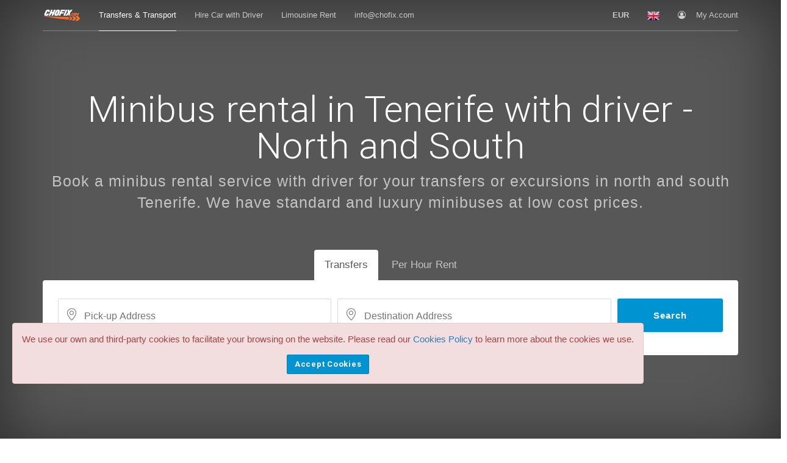

--- FILE ---
content_type: text/html; charset=UTF-8
request_url: https://www.chofix.com/en/rental-minibus-with-driver-tenerife-north-and-south
body_size: 16148
content:
<!DOCTYPE HTML>
<html lang="en">
  <head>
    <title>Rental of Minibus with Driver in Tenerife | North and south</title>
    <meta charset="UTF-8"/>
    <meta name="description" content="Book your private minibus with driver in Tenerife at really low prices. North and South Tenerife. Standard and deluxe. For transfers and rental by the hour. Book now!">

    <meta name="viewport" content="width=device-width, initial-scale=1.0"/>
      <link rel="shortcut icon" href="https://www.chofix.com/img/favicon-1.png" type="image/x-icon">
    <link rel="apple-touch-icon" type="image/x-icon" href="https://www.chofix.com/img/favicon-1.png">
    <link rel="apple-touch-icon" type="image/x-icon" sizes="72x72" href="https://www.chofix.com/img/favicon-1.png">
    <link rel="apple-touch-icon" type="image/x-icon" sizes="114x114" href="https://www.chofix.com/img/favicon-1.png">
    <link rel="apple-touch-icon" type="image/x-icon" sizes="144x144" href="https://www.chofix.com/img/favicon-1.png">       <link rel='alternate' hreflang='es' href='https://www.chofix.com/es/alquiler-minibus-con-conductor-tenerife-norte-y-sur'><link rel='alternate' hreflang='en' href='https://www.chofix.com/en/rental-minibus-with-driver-tenerife-north-and-south'><link rel='alternate' hreflang='de' href='https://www.chofix.com/de/vermietung-kleinbus-mit-fahrer-teneriffa-nord-und-sud'><link rel='alternate' hreflang='fr' href='https://www.chofix.com/fr/location-minibus-avec-chauffeur-tenerife-nord-et-sud'><link rel='alternate' hreflang='it' href='https://www.chofix.com/it/noleggio-minibus-con-conducente-tenerife-nord-sud'>
    <link rel="canonical" href="https://www.chofix.com/en/rental-minibus-with-driver-tenerife-north-and-south"/>
    <link rel="stylesheet" href="https://www.chofix.com/css/bootstrap.css"/>
    <link rel="stylesheet" href="https://www.chofix.com/css/styles.css"/>

    <style type="text/css">
      
      .theme-sidebar-section-features-list-title {font-size: 15px}
      .theme-sidebar-section-features-list-body {font-size: 15px}
    </style>
  </head>
  <body>
<!-- Google tag (gtag.js) -->
<script async src="https://www.googletagmanager.com/gtag/js?id=G-NJPWWLMESZ"></script>
<script>
  window.dataLayer = window.dataLayer || [];
  function gtag(){dataLayer.push(arguments);}
  gtag('js', new Date());

  gtag('config', 'G-NJPWWLMESZ');
</script>

<!-- Hotjar Tracking Code for https://www.chofix.com -->
<!--<script>
    (function(h,o,t,j,a,r){
        h.hj=h.hj||function(){(h.hj.q=h.hj.q||[]).push(arguments)};
        h._hjSettings={hjid:1979460,hjsv:6};
        a=o.getElementsByTagName('head')[0];
        r=o.createElement('script');r.async=1;
        r.src=t+h._hjSettings.hjid+j+h._hjSettings.hjsv;
        a.appendChild(r);
    })(window,document,'https://static.hotjar.com/c/hotjar-','.js?sv=');
</script>-->
   
   <nav class="navbar navbar-default navbar-inverse navbar-theme navbar-theme-abs navbar-theme-transparent navbar-theme-border" id="main-nav">      <div class="container">
        <div class="navbar-inner nav">
          <div class="navbar-header">
            <button class="navbar-toggle collapsed" data-target="#navbar-main" data-toggle="collapse" type="button" area-expanded="false">
              <span class="sr-only">Toggle navigation</span>
              <span class="icon-bar"></span>
              <span class="icon-bar"></span>
              <span class="icon-bar"></span>
            </button>
            
            
            <a class="navbar-brand" href="https://www.chofix.com/en">
              <img src="https://www.chofix.com/img/logo.png" alt="Chofix.com - Traslados y coches con chófer al mejor precio." title="Chofix.com - Traslados y coches con chófer al mejor precio."/>
            </a>
          </div>

                    <div class="collapse navbar-collapse" id="navbar-main">
            <ul class="nav navbar-nav">
              <li class="active dropdown">
                <a href="https://www.chofix.com/en/transfers" class="dropdown-toggle" role="button" aria-haspopup="true" aria-expanded="false">Transfers & Transport</a>
               
              </li>
              <li class="dropdown">
                <a href="https://www.chofix.com/en/hirecarwithdriver" class="dropdown-toggle"  role="button" aria-haspopup="false" aria-expanded="false">Hire Car with Driver</a>
                
              </li>

               <li class="dropdown">
                <a href="https://www.chofix.com/en/limo" class="dropdown-toggle"  role="button" aria-haspopup="false" aria-expanded="false">Limousine Rent</a>
                
              </li>
             
              
                <li class="dropdown">
                <a rel="nofollow" href="/cdn-cgi/l/email-protection#c6afa8a0a986a5aea9a0afbee8a5a9ab" role="button" aria-haspopup="true" aria-expanded="false"><span class="__cf_email__" data-cfemail="9cf5f2faf3dcfff4f3faf5e4b2fff3f1">[email&#160;protected]</span></a>
              
              </li>

   
            </ul>
            
            <ul class="nav navbar-nav navbar-right">
                <li class="dropdown">
                <a class="dropdown-toggle" href="#" data-toggle="dropdown" role="button" aria-haspopup="true" aria-expanded="false">
                  <span class="_desk-h">&nbsp;&nbsp;&nbsp;</span>
                  <b id="monedaactiva">EUR</b>
                </a>
                <div class="dropdown-menu dropdown-menu-xxl">
                  <span class="dropdown-meganav-select-list-title">Populate Currencies</span>
                  <div class="row" data-gutter="10">
                      <div class="col-md-3">
                      <ul class="dropdown-meganav-select-list-currency">
                                      
                        <li class="monedamenu CAD  ">
                          <div onclick='cambia_moneda("CAD","2","EN");'>
                            <span>CAD</span>Canadian Dollar                          </div>
                        </li>
                       
                     
                                    
                        <li class="monedamenu CNY  ">
                          <div onclick='cambia_moneda("CNY","2","EN");'>
                            <span>CNY</span>Chinese Yuan                          </div>
                        </li>
                       
                     
                                    
                        <li class="monedamenu EUR  active">
                          <div onclick='cambia_moneda("EUR","2","EN");'>
                            <span>€</span>Euro                          </div>
                        </li>
                       
                     
                   </ul>
                    </div> <div class="col-md-3">
                      <ul class="dropdown-meganav-select-list-currency">                  
                        <li class="monedamenu JPY  ">
                          <div onclick='cambia_moneda("JPY","2","EN");'>
                            <span>¥</span>Japan Yen                          </div>
                        </li>
                       
                     
                                    
                        <li class="monedamenu GBP  ">
                          <div onclick='cambia_moneda("GBP","2","EN");'>
                            <span>£</span>Pound Sterling                          </div>
                        </li>
                       
                     
                                    
                        <li class="monedamenu RUB  ">
                          <div onclick='cambia_moneda("RUB","2","EN");'>
                            <span>RUB</span>Russian Ruble                          </div>
                        </li>
                       
                     
                   </ul>
                    </div> <div class="col-md-3">
                      <ul class="dropdown-meganav-select-list-currency">                  
                        <li class="monedamenu SGD  ">
                          <div onclick='cambia_moneda("SGD","2","EN");'>
                            <span>S$</span>Singapore Dollar                          </div>
                        </li>
                       
                     
                                    
                        <li class="monedamenu USD  ">
                          <div onclick='cambia_moneda("USD","2","EN");'>
                            <span>US$</span>US Dollar                          </div>
                        </li>
                       
                     
                                    
                        <li class="monedamenu AUD  ">
                          <div onclick='cambia_moneda("AUD","2","EN");'>
                            <span>AUD</span>Australian Dollar                          </div>
                        </li>
                       
                     
                   </ul>
                    </div> <div class="col-md-3">
                      <ul class="dropdown-meganav-select-list-currency">                    </ul>
                    </div>
                  </div>
                  <hr/>
                  <span class="dropdown-meganav-select-list-title">All Currencies x </span>
                  <div class="row" data-gutter="10">
                    <div class="col-md-3">
                      <ul class="dropdown-meganav-select-list-currency">

                                           <li class="monedamenu CAD  ">
                          <div onclick='cambia_moneda("CAD","2","EN");'>
                            <span>CAD</span>Canadian Dollar                          </div>
                        </li>

                                               <li class="monedamenu CNY  ">
                          <div onclick='cambia_moneda("CNY","2","EN");'>
                            <span>CNY</span>Chinese Yuan                          </div>
                        </li>

                                               <li class="monedamenu EUR  active">
                          <div onclick='cambia_moneda("EUR","2","EN");'>
                            <span>€</span>Euro                          </div>
                        </li>

                                               <li class="monedamenu INR  ">
                          <div onclick='cambia_moneda("INR","2","EN");'>
                            <span>Rs.</span>Indian Rupee                          </div>
                        </li>

                                               <li class="monedamenu JPY  ">
                          <div onclick='cambia_moneda("JPY","2","EN");'>
                            <span>¥</span>Japan Yen                          </div>
                        </li>

                                               <li class="monedamenu MXN  ">
                          <div onclick='cambia_moneda("MXN","2","EN");'>
                            <span>MXN</span>Mexican Peso                          </div>
                        </li>

                                               <li class="monedamenu PLN  ">
                          <div onclick='cambia_moneda("PLN","2","EN");'>
                            <span>zł</span>Polish Zloty                          </div>
                        </li>

                                               <li class="monedamenu GBP  ">
                          <div onclick='cambia_moneda("GBP","2","EN");'>
                            <span>£</span>Pound Sterling                          </div>
                        </li>

                                               <li class="monedamenu RUB  ">
                          <div onclick='cambia_moneda("RUB","2","EN");'>
                            <span>RUB</span>Russian Ruble                          </div>
                        </li>

                                               <li class="monedamenu SGD  ">
                          <div onclick='cambia_moneda("SGD","2","EN");'>
                            <span>S$</span>Singapore Dollar                          </div>
                        </li>

                                               <li class="monedamenu SEK  ">
                          <div onclick='cambia_moneda("SEK","2","EN");'>
                            <span>SEK</span>Swedish Krona                          </div>
                        </li>

                                               <li class="monedamenu CHF  ">
                          <div onclick='cambia_moneda("CHF","2","EN");'>
                            <span>CHF</span>Swiss Franc                          </div>
                        </li>

                                               <li class="monedamenu USD  ">
                          <div onclick='cambia_moneda("USD","2","EN");'>
                            <span>US$</span>US Dollar                          </div>
                        </li>

                       </ul>
                    </div> <div class="col-md-3">
                      <ul class="dropdown-meganav-select-list-currency">                         <li class="monedamenu ARS  ">
                          <div onclick='cambia_moneda("ARS","2","EN");'>
                            <span>AR$</span>Argentine Peso                          </div>
                        </li>

                                               <li class="monedamenu AUD  ">
                          <div onclick='cambia_moneda("AUD","2","EN");'>
                            <span>AUD</span>Australian Dollar                          </div>
                        </li>

                                               <li class="monedamenu AZN  ">
                          <div onclick='cambia_moneda("AZN","2","EN");'>
                            <span>AZN</span>Azerbaijan, New Ma...                          </div>
                        </li>

                                               <li class="monedamenu BHD  ">
                          <div onclick='cambia_moneda("BHD","2","EN");'>
                            <span>BHD</span>Bahrain dinar                          </div>
                        </li>

                                               <li class="monedamenu BRL  ">
                          <div onclick='cambia_moneda("BRL","2","EN");'>
                            <span>BRL</span>Brazilian Real                          </div>
                        </li>

                                               <li class="monedamenu BGN  ">
                          <div onclick='cambia_moneda("BGN","2","EN");'>
                            <span>BGN</span>Bulgarian Lev                          </div>
                        </li>

                                               <li class="monedamenu CLP  ">
                          <div onclick='cambia_moneda("CLP","2","EN");'>
                            <span>CL$</span>Chilean Peso                          </div>
                        </li>

                                               <li class="monedamenu COP  ">
                          <div onclick='cambia_moneda("COP","2","EN");'>
                            <span>COP</span>Colombian Peso                          </div>
                        </li>

                                               <li class="monedamenu CZK  ">
                          <div onclick='cambia_moneda("CZK","2","EN");'>
                            <span>Kč</span>Czech Koruna                          </div>
                        </li>

                                               <li class="monedamenu DKK  ">
                          <div onclick='cambia_moneda("DKK","2","EN");'>
                            <span>DKK</span>Danish Krone                          </div>
                        </li>

                                               <li class="monedamenu EGP  ">
                          <div onclick='cambia_moneda("EGP","2","EN");'>
                            <span>EGP</span>Egyptian Pound                          </div>
                        </li>

                                               <li class="monedamenu FJD  ">
                          <div onclick='cambia_moneda("FJD","2","EN");'>
                            <span>FJD</span>Fijian Dollar                          </div>
                        </li>

                                               <li class="monedamenu GEL  ">
                          <div onclick='cambia_moneda("GEL","2","EN");'>
                            <span>GEL</span>Georgian Lari                          </div>
                        </li>

                       </ul>
                    </div> <div class="col-md-3">
                      <ul class="dropdown-meganav-select-list-currency">                         <li class="monedamenu HKD  ">
                          <div onclick='cambia_moneda("HKD","2","EN");'>
                            <span>HK$</span>Hong Kong Dollar                          </div>
                        </li>

                                               <li class="monedamenu HUF  ">
                          <div onclick='cambia_moneda("HUF","2","EN");'>
                            <span>HUF</span>Hungarian Forint                          </div>
                        </li>

                                               <li class="monedamenu IDR  ">
                          <div onclick='cambia_moneda("IDR","2","EN");'>
                            <span>Rp</span>Indonesian Rupiah                          </div>
                        </li>

                                               <li class="monedamenu ILS  ">
                          <div onclick='cambia_moneda("ILS","2","EN");'>
                            <span>₪</span>Israeli New Sheqel                          </div>
                        </li>

                                               <li class="monedamenu JOD  ">
                          <div onclick='cambia_moneda("JOD","2","EN");'>
                            <span>JOD</span>Jordanian Dinar                          </div>
                        </li>

                                               <li class="monedamenu KZT  ">
                          <div onclick='cambia_moneda("KZT","2","EN");'>
                            <span>KZT</span>Kazakhstani Tenge                          </div>
                        </li>

                                               <li class="monedamenu KRW  ">
                          <div onclick='cambia_moneda("KRW","2","EN");'>
                            <span>KRW</span>Korean Won                          </div>
                        </li>

                                               <li class="monedamenu KWD  ">
                          <div onclick='cambia_moneda("KWD","2","EN");'>
                            <span>KWD</span>Kuwaiti Dinar                          </div>
                        </li>

                                               <li class="monedamenu MYR  ">
                          <div onclick='cambia_moneda("MYR","2","EN");'>
                            <span>MYR</span>Malaysian Ringgit                          </div>
                        </li>

                                               <li class="monedamenu MDL  ">
                          <div onclick='cambia_moneda("MDL","2","EN");'>
                            <span>MDL</span>Moldovan Leu                          </div>
                        </li>

                                               <li class="monedamenu NAD  ">
                          <div onclick='cambia_moneda("NAD","2","EN");'>
                            <span>NAD</span>Namibian Dollar                          </div>
                        </li>

                                               <li class="monedamenu TWD  ">
                          <div onclick='cambia_moneda("TWD","2","EN");'>
                            <span>TWD</span>New Taiwan Dollar                          </div>
                        </li>

                                               <li class="monedamenu NZD  ">
                          <div onclick='cambia_moneda("NZD","2","EN");'>
                            <span>NZD</span>New Zealand Dollar                          </div>
                        </li>

                       </ul>
                    </div> <div class="col-md-3">
                      <ul class="dropdown-meganav-select-list-currency">                         <li class="monedamenu NOK  ">
                          <div onclick='cambia_moneda("NOK","2","EN");'>
                            <span>NOK</span>Norwegian Krone                          </div>
                        </li>

                                               <li class="monedamenu OMR  ">
                          <div onclick='cambia_moneda("OMR","2","EN");'>
                            <span>OMR</span>Omani Rial                          </div>
                        </li>

                                               <li class="monedamenu QAR  ">
                          <div onclick='cambia_moneda("QAR","2","EN");'>
                            <span>QAR</span>Qatar Riyal                          </div>
                        </li>

                                               <li class="monedamenu LEI  ">
                          <div onclick='cambia_moneda("LEI","2","EN");'>
                            <span>LEI</span>Romanian New Leu                          </div>
                        </li>

                                               <li class="monedamenu SAR  ">
                          <div onclick='cambia_moneda("SAR","2","EN");'>
                            <span>SAR</span>Saudi Arabian Riyal                          </div>
                        </li>

                                               <li class="monedamenu ZAR  ">
                          <div onclick='cambia_moneda("ZAR","2","EN");'>
                            <span>ZAR</span>South African Rand                          </div>
                        </li>

                                               <li class="monedamenu THB  ">
                          <div onclick='cambia_moneda("THB","2","EN");'>
                            <span>THB</span>Thai Baht                          </div>
                        </li>

                                               <li class="monedamenu TRY  ">
                          <div onclick='cambia_moneda("TRY","2","EN");'>
                            <span>TL</span>Turkish Lira                          </div>
                        </li>

                                               <li class="monedamenu AED  ">
                          <div onclick='cambia_moneda("AED","2","EN");'>
                            <span>AED</span>U.A.E. Dirham                          </div>
                        </li>

                                               <li class="monedamenu UAH  ">
                          <div onclick='cambia_moneda("UAH","2","EN");'>
                            <span>UAH</span>Ukraine Hryvnia                          </div>
                        </li>

                                               <li class="monedamenu UZS  ">
                          <div onclick='cambia_moneda("UZS","2","EN");'>
                            <span>UZS</span>Uzbekistan, Sums                          </div>
                        </li>

                                             
                      </ul>
                    </div>
                   
                  </div>
                </div>
              </li>
              <li class="dropdown">
                <a class="dropdown-toggle" href="#" data-toggle="dropdown" role="button" aria-haspopup="true" aria-expanded="false">
                 <span class="_desk-h">&nbsp;&nbsp;&nbsp;</span>
                  <img class="navbar-flag" src="https://www.chofix.com/img/flags/UnitedKingdom.png" alt="English" title="English"/>
                   <span class="_desk-h">&nbsp;&nbsp;&nbsp;</span>
                </a>
                <div class="dropdown-menu dropdown-menu-md"> <!-- menu-xxl para megamenu -->
                  <span class="dropdown-meganav-select-list-title">Languages Availables</span>
                  <div class="row" data-gutter="10">
                    <div class="col-md-12">
                      <ul class="dropdown-meganav-select-list-lang">
                                    <li >
                          <a href="https://www.chofix.com/es/alquiler-minibus-con-conductor-tenerife-norte-y-sur">
                            <img src="https://www.chofix.com/img/flag_codes/SP.png" alt="Español" title="Español"/>Español                          </a>
                        </li>
                                      <li class='active'>
                          <a href="https://www.chofix.com/en/rental-minibus-with-driver-tenerife-north-and-south">
                            <img src="https://www.chofix.com/img/flag_codes/UK.png" alt="English" title="English"/>English                          </a>
                        </li>
                                      <li >
                          <a href="https://www.chofix.com/de/vermietung-kleinbus-mit-fahrer-teneriffa-nord-und-sud">
                            <img src="https://www.chofix.com/img/flag_codes/DE.png" alt="Deutsch" title="Deutsch"/>Deutsch                          </a>
                        </li>
                                      <li >
                          <a href="https://www.chofix.com/fr/location-minibus-avec-chauffeur-tenerife-nord-et-sud">
                            <img src="https://www.chofix.com/img/flag_codes/FR.png" alt="Français" title="Français"/>Français                          </a>
                        </li>
                                      <li >
                          <a href="https://www.chofix.com/it/noleggio-minibus-con-conducente-tenerife-nord-sud">
                            <img src="https://www.chofix.com/img/flag_codes/IT.png" alt="Italiano" title="Italiano"/>Italiano                          </a>
                        </li>
                                   
                      </ul>
                    </div>
           
                  </div>
                </div>
              </li>
              
              <li class="navbar-nav-item-user dropdown">
                <a rel="nofollow" class="dropdown-toggle" href="https://www.chofix.com/en/login" role="button" aria-haspopup="true" aria-expanded="false">
                  <i class="fa fa-user-circle-o navbar-nav-item-user-icon"></i>My Account                </a>
           
              </li>
            </ul>
          </div>
        </div>
      </div>
    </nav>
     <div class="theme-hero-area">
      <div class="theme-hero-area-bg-wrap">
        <div class="theme-hero-area-bg ws-action" data-parallax="true"></div>
        <div class="theme-hero-area-mask theme-hero-area-mask-strong"></div>
        <div class="theme-hero-area-inner-shadow"></div>
      </div>
      <div class="theme-hero-area-body">
        <div class="container">
          <div class="theme-search-area-tabs _pv-150 _pv-mob-50">
            <div class="theme-search-area-tabs-header _ta-c _c-w _mb-60">
              <h1 class="theme-search-area-tabs-title">Minibus rental in Tenerife with driver - North and South </h1>
              <p class="theme-search-area-tabs-subtitle">Book a minibus rental service with driver for your transfers or excursions in north and south Tenerife. We have standard and luxury minibuses at low cost prices.</p>
            </div>
            <div class="tabbable">
              <ul class="nav _mh-mob-5 nav-tabs nav-center nav-white nav-active-white nav-no-br nav-lg nav-mob-inline" role="tablist">
                <li class="active"  role="presentation">
                  <a aria-controls="SearchAreaTabs-1" role="tab" data-toggle="tab" href="#SearchAreaTabs-1">Transfers</a>
                </li>
                <li role="presentation">
                  <a aria-controls="SearchAreaTabs-2" role="tab" data-toggle="tab" href="#SearchAreaTabs-2">Per Hour Rent</a>
                </li>
              
              </ul>
              <div class="tab-content _ph-25 _pt-30 _pb-15 _bg-w tab-content-curved">
                <div class="tab-pane active" id="SearchAreaTabs-1" role="tab-panel">
                  <div class="theme-search-area">
                    <div class="theme-search-area-form">
                       <form method="post" id="f_traslado" action="https://www.chofix.com/en">
                          <input type="hidden" id="tipo_reservat" name="tipo_reserva" value="1" />
                      <div class="row" data-gutter="10">
                        <div class="col-md-5">
                          <div class="theme-search-area-section first theme-search-area-section-curved theme-search-area-section-fade-white">
                            <div class="theme-search-area-section-inner">
                              <i class="theme-search-area-section-icon lin lin-location-pin" style="top:15px;"></i>
                             <input class="theme-search-area-section-input mapas" type="text" placeholder="Pick-up Address" id="origen" name="origen"/>
                            </div>
                              <label style="color:red" id="label_origen"></label>
                          </div>
                        </div>
                         
                             <input class="field" type="hidden" id="origen_place_id" name="origen_place_id"/>
                               <input class="field" type="hidden" id="origen_location" name="origen_location"/>
                                 <input class="field" type="hidden" id="origen_pais" name="origen_pais"/>
                               <input class="field" type="hidden" id="origen_cp" name="origen_cp"/>
                           
                        <div class="col-md-5">
                          <div class="theme-search-area-section first theme-search-area-section-curved theme-search-area-section-fade-white">
                            <div class="theme-search-area-section-inner">
                              <i class="theme-search-area-section-icon lin lin-location-pin" style="top:15px;"></i>
                             <input class="theme-search-area-section-input mapas" type="text" placeholder="Destination Address" name="destino" id="destino" />
                            </div>
                             <label style="color:red" id="label_destino"></label>
                          </div>
                        </div>
                         <input class="field" type="hidden" id="destino_place_id" name="destino_place_id"/>
                         <input class="field" type="hidden" id="destino_location" name="destino_location"/>
                         <input class="field" type="hidden" id="destino_pais" name="destino_pais"/>
                         <input class="field" type="hidden" id="destino_cp" name="destino_cp"/>
                         <input class="field" type="hidden" id="origen_destino_distancia" name="origen_destino_distancia"/>
                        <input class="field" type="hidden" id="origen_destino_tiempo" name="origen_destino_tiempo"/>
                        

                        <div class="col-md-2">
                          <button class="theme-search-area-submit _mt-0 theme-search-area-submit-no-border theme-search-area-submit-curved theme-search-area-submit-primary">Search</button>
                        </div>
                      </div>
                    </form>
                    </div>
                  </div>
                </div>
                <div class="tab-pane" id="SearchAreaTabs-2" role="tab-panel">
                  <div class="theme-search-area">
                      <form method="post" id="f_horas" action="https://www.chofix.com/en">
                          <input type="hidden" id="tipo_reservat" name="tipo_reserva" value="4" />
                    <div class="theme-search-area-form">
                      <div class="row" data-gutter="10">
                        <div class="col-md-10">
                          <div class="theme-search-area-section first theme-search-area-section-curved theme-search-area-section-fade-white">
                            <div class="theme-search-area-section-inner">
                              <i class="theme-search-area-section-icon lin lin-location-pin" style="top:15px;"></i>
                                 <input class="theme-search-area-section-input typeahead" type="text" placeholder="Pick-up Address" data-provide="typeahead" id="origendis" name="origen"/>

                                <input class="field" type="hidden" id="origen_place_idh" name="origen_place_id"/>
                               <input class="field" type="hidden" id="origen_locationh" name="origen_location"/>
                               <input class="field" type="hidden" id="origen_paish" name="origen_pais"/>
                               <input class="field" type="hidden" id="origen_cph" name="origen_cp"/>

                               <input class="field" type="hidden" id="destinoh" name="destino"/>
                               <input class="field" type="hidden" id="destino_place_idh" name="destino_place_id"/>
                               <input class="field" type="hidden" id="destino_locationh" name="destino_location"/>
                               <input class="field" type="hidden" id="destino_paish" name="destino_pais"/>
                               <input class="field" type="hidden" id="destino_cph" name="destino_cp"/>
                               <input class="field" type="hidden" id="origen_destino_distanciah" name="origen_destino_distancia"/>
                              <input class="field" type="hidden" id="origen_destino_tiempoh" name="origen_destino_tiempo"/>

                            </div>
                             <label style="color:red" id="label_origenh"></label>
                          </div>
                        </div>
               
                        <div class="col-md-2">
                          <button class="theme-search-area-submit _mt-0 theme-search-area-submit-no-border theme-search-area-submit-curved theme-search-area-submit-primary">Search</button>
                        </div>
                      </div>
                    </div>
                  </form>
                  </div>
                </div>
              </div>
            </div>
          </div>
        </div>
      </div>
    </div>

<!--<div class="theme-page-section _p-0 _bg-pi">
<div class="theme-page-section-header _mb-0 _pv-30 _c-w">
        <span class="theme-page-section-title _c-w">How does Chofix work, limousine service in Minibus in Tenerife North?</span>
        <p class="theme-page-section-subtitle">Receive immediate offers from the top local Minibus in Tenerife North limousine companies and book at the best price on the market. We stand up for you.  </p>
      </div>
    </div>-->

<!--<div class="row row-col-border-white" data-gutter="0">
     <div class="col-md-3 ">
            <div class="banner _br-5 _bsh-xl _bsh-light banner-animate banner-animate-zoom-in" style="border: 1px solid #000; ">
              <img class="banner-img" src="/img/chofix-coches-con-chofer.jpeg" alt="Car rental with driver in  Minibus in Tenerife North" title="Car rental with driver in  Minibus in Tenerife North">
             
              <div class="banner-caption _bg-p _p-15 _pos-h-c _w-66pct _mb-30e _ta-c _br-3 banner-caption-bottom">
                <span class="banner-title">Request</span>
                <p class="banner-subtitle">Enter your service details.</p>
              </div>
            </div>
          </div>
            <div class="col-md-3 ">
            <div class="banner _br-5 _bsh-xl _bsh-light banner-animate banner-animate-zoom-in" style="border: 1px solid #000; ">
              <img class="banner-img" src="/img/chofix-traslasdos-transfers.jpeg" alt="Image Alternative text" title="Image Title">
             
              <div class="banner-caption _bg-p _p-15 _pos-h-c _w-66pct _mb-30e _ta-c _br-3 banner-caption-bottom">
                <span class="banner-title">Offer</span>
                <p class="banner-subtitle">Instantly receive offers from carriers.</p>
              </div>
            </div>
          </div>
            <div class="col-md-3 ">
            <div class="banner _br-5 _bsh-xl _bsh-light banner-animate banner-animate-zoom-in" style="border: 1px solid #000; ">
              <img class="banner-img" src="/img/chofix-traslasdos-transfers-3.jpeg" alt="Chofix - Taxis and Trnsport" title="Chofix - Taxis and Trnsport">
            
              <div class="banner-caption _bg-p _p-15 _pos-h-c _w-66pct _mb-30e _ta-c _br-3 banner-caption-bottom">
                <span class="banner-title">Secure Payment</span>
                <p class="banner-subtitle">You receive the contact from your driver immediately.</p>
              </div>
            </div>
          </div>
            <div class="col-md-3 ">
            <div class="banner _br-5 _bsh-xl _bsh-light banner-animate banner-animate-zoom-in" style="border: 1px solid #000; ">
              <img class="banner-img" src="/img/soporte.jpeg" alt="Image Alternative text" title="Image Title">
             
              <div class="banner-caption _bg-p _p-15 _pos-h-c _w-66pct _mb-30e _ta-c _br-3 banner-caption-bottom">
                <span class="banner-title">With You</span>
                <p class="banner-subtitle">If something does not go as expected, we will respond for you.</p>
              </div>
            </div>
          </div>
    </div>-->

<div class="theme-page-section theme-page-section-xxl" style="background-color: #ff6c2d !important">
      <div class="container">
       <center><h2 style="color:white" class="theme-page-section-title">You can now book your minibus in Tenerife north and south with driver at low prices</h2></center>        <div class="row row-col-mob-gap" data-gutter="60" style="margin-top:35px">
          <div class="col-md-3 " style="color:white">
            <div class="feature feature-white feature-center" >
              <i class="feature-icon _op-04 fa fa-credit-card"></i>
              <div class="feature-caption _ph-mob-40">
                <span class="feature-title">The Best Price</span>
                <p class="feature-subtitle">Have you found your transfer from Minibus in Tenerife South cheaper?
We will refund the difference!</p>
              </div>
            </div>
          </div>
          <div class="col-md-3 " style="color:white">
            <div class="feature feature-white feature-center">
              <i class="feature-icon _op-04 fa fa-comments-o"></i>
              <div class="feature-caption _ph-mob-40">
                <span class="feature-title">Free Cancellation</span>
                <p class="feature-subtitle">You can cancel free of charge up to 24 hours before booking. </p>
              </div>
            </div>
          </div>
          <div class="col-md-3" style="color:white">
            <div class="feature feature-white feature-center">
              <i class="feature-icon _op-04 fa fa-globe"></i>
              <div class="feature-caption _ph-mob-40">
                <span class="feature-title">Without Intermediaries</span>
                <p class="feature-subtitle">You receive offers directly from the best local businesses for Minibus in Tenerife North. No commission! </p>
              </div>
            </div>
          </div>
          <div class="col-md-3 " style="color:white">
            <div class="feature feature-white feature-center">
              <i class="feature-icon _op-04 fa fa-gift"></i>
              <div class="feature-caption _ph-mob-40">
                <span class="feature-title">Closed Prices</span>
                <p class="feature-subtitle">Everything is included in the price of the reservation: taxes, tolls, per diems and tips. </p>
              </div>
            </div>
          </div>
        </div>
      </div>
    </div>

    <div class="theme-hero-area">
      <div class="theme-hero-area-bg-wrap">
        <div class="theme-hero-area-bg ws-action"  data-parallax="true"></div>
        <div class="theme-hero-area-mask theme-hero-area-mask-half"></div>
      </div>
      <div class="theme-hero-area-body">
        <div class="theme-page-section theme-page-section-xxl">
          <div class="container">
            <div class="row">
              <div class="col-md-8 col-md-offset-2">
                <div class="theme-hero-text theme-hero-text-white theme-hero-text-center">
                  <div class="theme-hero-text-header">
                    <h2 class="theme-hero-text-title">Minibus rental from Tenerife north airport to all destinations</h2>
                    <p class="theme-hero-text-subtitle">We offer you a <strong>private minibus service for rent with a driver by the hour or for transfers from Los Rodeos airport or the north of Tenerife</strong> at low prices to any point on the island. Now you can rent with the best service guarantee.</p>
                  </div>
               
                </div>
              </div>
            </div>
          </div>
        </div>
      </div>
    </div>



    <div class="theme-page-section theme-page-section-lg">
      <div class="container">
         <center><h2 style="color:black; margin-bottom: 25px; margin-top:25px;" class="theme-page-section-title">Minibus rental price with driver in north Tenerife</h2></center>
<p style="color:black" class="theme-page-section-subtitle">The <strong>price of a transfer in a Minibus rental service from Tenerife North Airport to your hotel in the main tourist areas</strong> starts at €49. We bring you the prices of some of the most common routes in the reservations of our clients. We also have <strong>minibuses for rent with a driver of 7,9,12,14,16 or 24, 28 and 33 seats,</strong> among others. </p>
     
        <div class="col-md-12" style="margin-bottom: 5px; margin-top:50px">
         <table class="table table-hover"><thead><tr style="background: #ff6c2d; color:white"><th scope="col"> Private minibus price from Tenerife North</th><th scope="col"> Cross port</th><th scope="col"> Costa Adeje</th><th scope="col"> The Christians</th><th scope="col"> Playa de las Americas</th></tr></thead><tbody><tr><td> Minibus 9 pax</td><td> From €49</td><td> From €120</td><td> From €100</td><td> From €110</td></tr><tr><td> Minibus 12 pax</td><td> From €69</td><td> From €149</td><td> From €119</td><td> From €139</td></tr><tr><td> Minibus 16 pax</td><td> From €79</td><td> From €169</td><td> From €149</td><td> From €159</td></tr><tr><td> Minibus 24 pax</td><td> From €119</td><td> From €199</td><td> From €189</td><td> From €189</td></tr><tr><td> Minibus 33 pax</td><td> From €159</td><td> From €239</td><td> From €209</td><td> From €214</td></tr><tr><td colspan="5"> <strong>Other destinations consult the online search engine. Taxes and tips included</strong> </td></tr></tbody></table><center><h2 style="color:black; margin-top:35px;" class="theme-page-section-title"> Minibus price with driver from Tenerife Sur airport</h2></center><p style="color:black" class="theme-page-section-subtitle"> We bring you the prices for a <strong>minibus transfer from Tenerife South Airport</strong> to the main tourist destinations on the island. All our services are private and with a driver and include pick-up at arrivals with a sign with your name and direct contact with him via phone. </p><br/><br/><table class="table table-hover"><thead><tr style="background: #ff6c2d; color:white"><th scope="col"> Private minibus price from Tenerife South</th><th scope="col"> Cross port</th><th scope="col"> Costa Adeje</th><th scope="col"> The Christians</th><th scope="col"> Playa de las Americas</th></tr></thead><tbody><tr><td> Minibus 9 pax</td><td> From €119</td><td> From €44</td><td> From €38</td><td> From €45</td></tr><tr><td> Minibus 12 pax</td><td> From €135</td><td> From €49</td><td> From €39</td><td> From €55</td></tr><tr><td> Minibus 16 pax</td><td> From €155</td><td> From €69</td><td> From €62</td><td> From €78</td></tr><tr><td> Minibus 24 pax</td><td> From €199</td><td> From €99</td><td> From €99</td><td> From €105</td></tr><tr><td> Minibus 33 pax</td><td> From €239</td><td> From €129</td><td> From €119</td><td> From €150</td></tr><tr><td colspan="5"> <strong>Other destinations consult the online search engine. Taxes and tips included</strong></td></tr></tbody></table>      </div>  


  <div class="col-md-12" style="margin-bottom: 5px">
      <div class="container">
         <center><h3 style="color:black; margin-bottom: 25px; margin-top:25px;" class="theme-page-section-title"></h3></center>
      
        <div class="theme-inline-slider row" data-gutter="10">
          <div class="owl-carousel owl-carousel-nav-black" data-items="4" data-loop="true" data-nav="true">
                        <div class="theme-inline-slider-item">
              <div class="banner _h-45vh _br-4 banner-animate banner-animate-zoom-in">
                <div class="banner-bg" style="background-image:url(/img/economico.jpg);"></div>
             
                <div class="banner-caption _ta-c _pt-60 banner-caption-bottom banner-caption-grad">
                  <span class="banner-title">Economic</span>
                  <p class="banner-subtitle _fw-n">It will be transported in any available vehicle. Capacity up to 4 PAX. </p>
                </div>
              </div>
            </div>

                        <div class="theme-inline-slider-item">
              <div class="banner _h-45vh _br-4 banner-animate banner-animate-zoom-in">
                <div class="banner-bg" style="background-image:url(/img/business.jpg);"></div>
             
                <div class="banner-caption _ta-c _pt-60 banner-caption-bottom banner-caption-grad">
                  <span class="banner-title">Business</span>
                  <p class="banner-subtitle _fw-n">Sedan type vehicle - Discreet without badges. Capacity up to 4 PAX </p>
                </div>
              </div>
            </div>

                        <div class="theme-inline-slider-item">
              <div class="banner _h-45vh _br-4 banner-animate banner-animate-zoom-in">
                <div class="banner-bg" style="background-image:url(/img/eclass.jpg);"></div>
             
                <div class="banner-caption _ta-c _pt-60 banner-caption-bottom banner-caption-grad">
                  <span class="banner-title">Premium</span>
                  <p class="banner-subtitle _fw-n">Mercedes E-Class Vehicle - Capacity up to 3 PAX </p>
                </div>
              </div>
            </div>

                        <div class="theme-inline-slider-item">
              <div class="banner _h-45vh _br-4 banner-animate banner-animate-zoom-in">
                <div class="banner-bg" style="background-image:url(/img/electrico.jpg);"></div>
             
                <div class="banner-caption _ta-c _pt-60 banner-caption-bottom banner-caption-grad">
                  <span class="banner-title">Electric</span>
                  <p class="banner-subtitle _fw-n">For those who look for the environment. Capacity up to 4 PAX </p>
                </div>
              </div>
            </div>

                        <div class="theme-inline-slider-item">
              <div class="banner _h-45vh _br-4 banner-animate banner-animate-zoom-in">
                <div class="banner-bg" style="background-image:url(/img/sclass.jpg);"></div>
             
                <div class="banner-caption _ta-c _pt-60 banner-caption-bottom banner-caption-grad">
                  <span class="banner-title">VIP</span>
                  <p class="banner-subtitle _fw-n">Mercedes S-Class vehicle. Capacity up to 3 PAX </p>
                </div>
              </div>
            </div>

                        <div class="theme-inline-slider-item">
              <div class="banner _h-45vh _br-4 banner-animate banner-animate-zoom-in">
                <div class="banner-bg" style="background-image:url(/img/suv.jpg);"></div>
             
                <div class="banner-caption _ta-c _pt-60 banner-caption-bottom banner-caption-grad">
                  <span class="banner-title">SUV</span>
                  <p class="banner-subtitle _fw-n">SUV vehicles - high end. Capacity up to 4 PAX </p>
                </div>
              </div>
            </div>

                        <div class="theme-inline-slider-item">
              <div class="banner _h-45vh _br-4 banner-animate banner-animate-zoom-in">
                <div class="banner-bg" style="background-image:url(/img/deportivos.jpg);"></div>
             
                <div class="banner-caption _ta-c _pt-60 banner-caption-bottom banner-caption-grad">
                  <span class="banner-title">Sports</span>
                  <p class="banner-subtitle _fw-n">Porsche - Ferrari - Lamborghini with professional pilot </p>
                </div>
              </div>
            </div>

                        <div class="theme-inline-slider-item">
              <div class="banner _h-45vh _br-4 banner-animate banner-animate-zoom-in">
                <div class="banner-bg" style="background-image:url(/img/minivan.jpg);"></div>
             
                <div class="banner-caption _ta-c _pt-60 banner-caption-bottom banner-caption-grad">
                  <span class="banner-title">Minivan</span>
                  <p class="banner-subtitle _fw-n">Minivan vehicles - mid-range. Capacity up to 8 PAX </p>
                </div>
              </div>
            </div>

                        <div class="theme-inline-slider-item">
              <div class="banner _h-45vh _br-4 banner-animate banner-animate-zoom-in">
                <div class="banner-bg" style="background-image:url(/img/minivan-vip.jpg);"></div>
             
                <div class="banner-caption _ta-c _pt-60 banner-caption-bottom banner-caption-grad">
                  <span class="banner-title">Minivan VIP</span>
                  <p class="banner-subtitle _fw-n">Mercedes V-Class vehicles. Capacity up to 8 PAX </p>
                </div>
              </div>
            </div>

                        <div class="theme-inline-slider-item">
              <div class="banner _h-45vh _br-4 banner-animate banner-animate-zoom-in">
                <div class="banner-bg" style="background-image:url(/img/adaptado.jpg);"></div>
             
                <div class="banner-caption _ta-c _pt-60 banner-caption-bottom banner-caption-grad">
                  <span class="banner-title">Adapted</span>
                  <p class="banner-subtitle _fw-n">Vehicles adapted for the disabled. Up to 8 PAX </p>
                </div>
              </div>
            </div>

                        <div class="theme-inline-slider-item">
              <div class="banner _h-45vh _br-4 banner-animate banner-animate-zoom-in">
                <div class="banner-bg" style="background-image:url(/img/minibus.jpg);"></div>
             
                <div class="banner-caption _ta-c _pt-60 banner-caption-bottom banner-caption-grad">
                  <span class="banner-title">Minibus Standard</span>
                  <p class="banner-subtitle _fw-n">Standard minibus of up to 16 seats - New models </p>
                </div>
              </div>
            </div>

                        <div class="theme-inline-slider-item">
              <div class="banner _h-45vh _br-4 banner-animate banner-animate-zoom-in">
                <div class="banner-bg" style="background-image:url(/img/microbus-vip.jpg);"></div>
             
                <div class="banner-caption _ta-c _pt-60 banner-caption-bottom banner-caption-grad">
                  <span class="banner-title">Minibus VIP</span>
                  <p class="banner-subtitle _fw-n">VIP minibus - Mercedes up to 16 seats </p>
                </div>
              </div>
            </div>

                        <div class="theme-inline-slider-item">
              <div class="banner _h-45vh _br-4 banner-animate banner-animate-zoom-in">
                <div class="banner-bg" style="background-image:url(/img/bus.jpg);"></div>
             
                <div class="banner-caption _ta-c _pt-60 banner-caption-bottom banner-caption-grad">
                  <span class="banner-title">Bus</span>
                  <p class="banner-subtitle _fw-n">Medium-high range vehicles of up to 70 seats </p>
                </div>
              </div>
            </div>

                        <div class="theme-inline-slider-item">
              <div class="banner _h-45vh _br-4 banner-animate banner-animate-zoom-in">
                <div class="banner-bg" style="background-image:url(/img/clasicos.jpg);"></div>
             
                <div class="banner-caption _ta-c _pt-60 banner-caption-bottom banner-caption-grad">
                  <span class="banner-title">Classic</span>
                  <p class="banner-subtitle _fw-n">Classic vehicles for all kinds of events and weddings. </p>
                </div>
              </div>
            </div>

                        <div class="theme-inline-slider-item">
              <div class="banner _h-45vh _br-4 banner-animate banner-animate-zoom-in">
                <div class="banner-bg" style="background-image:url(/img/limusina.jpg);"></div>
             
                <div class="banner-caption _ta-c _pt-60 banner-caption-bottom banner-caption-grad">
                  <span class="banner-title">Limousines</span>
                  <p class="banner-subtitle _fw-n">All brands and capacities. Vip Care. </p>
                </div>
              </div>
            </div>

            
          </div>
        </div>

  

       <section class="ita-container ita-features-section">
        <h3 class="theme-payment-page-sections-item-title">Additional services available in the process of booking your private transfer at Minibus in Tenerife South</h3>
        <div class="ita-features">
        <div>
          
        <div class="ita-features__item">
        <span class="ita-features__item__text" style="margin-left: 0px">Drinking Water</span>
        </div>
       
        
        <div class="ita-features__item">
        <span class="ita-features__item__text" style="margin-left: 0px">Child seats</span>
        </div>
       
        
        <div class="ita-features__item">
        <span class="ita-features__item__text" style="margin-left: 0px">Extra hour of waiting</span>
        </div>
       
        
        <div class="ita-features__item">
        <span class="ita-features__item__text" style="margin-left: 0px">English-speaking driver</span>
        </div>
       
        
        <div class="ita-features__item">
        <span class="ita-features__item__text" style="margin-left: 0px">Meet and Greet in the airport</span>
        </div>
       
        
        <div class="ita-features__item">
        <span class="ita-features__item__text" style="margin-left: 0px">WIFI</span>
        </div>
       
        
        <div class="ita-features__item">
        <span class="ita-features__item__text" style="margin-left: 0px">Mobile chargers</span>
        </div>
       
        
        <div class="ita-features__item">
        <span class="ita-features__item__text" style="margin-left: 0px">Mask and Protective gloves (COVID-19)</span>
        </div>
       
                </div>
        </div>
        </section>

      

      </div>
    </div>
   
   </div>
  <!--</div>-->
 
    </div>

     

  





    <input type="hidden" name="moneda" id="moneda" value="EUR" />



         <div class="theme-hero-area">
      <div class="theme-hero-area-bg-wrap">
        <div class="theme-hero-area-bg" data-parallax="true"></div>
        <div class="theme-hero-area-mask theme-hero-area-mask-half"></div>
      </div>
      <div class="theme-hero-area-body">
        <div class="theme-page-section theme-page-section-xxl">
          <div class="container">
            <div class="row">
              <div class="col-md-8 col-md-offset-2">
                <div class="theme-hero-text theme-hero-text-white theme-hero-text-center">
                  <div class="theme-hero-text-header">
                    <h2 class="theme-hero-text-title">Private minibus rental with driver from 7 to 33 seats in north and south Tenerife</h2>
                    <p class="theme-hero-text-subtitle">We have a large fleet of minibuses in Tenerife, both north and south, and this allows us to offer you vehicles of all sizes and types. You can book a minibus with driver for all kinds of groups on the island, either by the hour or for transfers. </p>
                  </div> 
           
                </div>
              </div>
            </div>
          </div>
        </div>
      </div>
    </div>


  <div class="theme-page-section theme-page-section-lg">

        <div class="theme-page-section theme-page-section-lg">
      <div class="container" style="margin-bottom: 30px; margin-top: 30px;">
                <div class="col-md-12">
                <h2 class="theme-hero-text-title">We have the minibus rental service with driver in Tenerife that you need</h2>
                <p style="margin-bottom: 20px"><div class="row"><div class="col-md-6"><h3 style="color:black; margin-bottom: 25px; margin-top:22px;"> Luxury minibus in north and south Tenerife</h3><p> We have <strong>luxury Premium minibuses for your hourly reservations in Tenerife, both north and south of the island</strong> . We put at your disposal our minibus Mercedes Sprinter year 2023, with a professional driver in uniform, with leather seats, tinted windows, WIFI and other VIP elements for your events or special trips, excursions, tours around Tenerife. <br/><br/><img src="https://www.chofix.com/img/alquiler-microbus-con-chofer.jpg" width="100%"></p></div><div class="col-md-6"><h3 style="color:black; margin-bottom: 25px; margin-top:22px;"> Excursions and private tours in Tenerife</h3><p> With our <strong>minibus rental services on the island of Tenerife with a driver</strong> you can make your private excursions throughout the island of Tenerife, whether you stay in the north or south of the island. You will be able to visit the island in your own way, stopping at all the places you want and always with the guarantee of a service offered by Chofix.com at the lowest prices. <br/><br/><img src="https://www.chofix.com/img/alquiler-microbus-con-conductor.jpeg" width="100%"></p></div><div class="col-md-6"><h3 style="color:black; margin-bottom: 25px; margin-top:22px;"> Your minibus in Tenerife wherever you want</h3><p> We offer you a reliable service and with all the guarantees of <strong>minibus rental in north and south Tenerife with a driver</strong> anywhere on the island such as Puerto de la Cruz, Santa Cruz, Costa Adeje, Playa de las Américas, Loro Parque, Los Cristianos, Playa Paraíso, Los Gigantes, Golf del Sur, Arona, etc. Ask for a quote now and be surprised with our offers. <br/><br/><img src="https://www.chofix.com/img/alquler-minibus-con-chofer.jpg" width="100%"></p></div><div class="col-md-6"><h3 style="color:black; margin-bottom: 25px; margin-top:22px;"> Minibus in Tenerife for low cost trips</h3><p> In addition to high-end minibuses, you can book your minibus in the standard range (Renault Master and similar) in order <strong>to obtain the cheapest possible price for your rental service with driver in south and north Tenerife</strong> . These ranges also have the latest security elements on the market, as well as high comfort elements such as air conditioning. <br/><br/><img src="https://www.chofix.com/img/alquiler-minibus-con-conductor.jpeg" width="100%"></p></div></div></p>


               
               
       </div>
      


    </div> 
    </div>


      <div class="container" style="margin-bottom: 30px; margin-top: 30px;">

        <div class="col-md-7" itemscope itemtype="https://schema.org/FAQPage">
       <h2 style="color:black; margin-bottom: 16px;" class="theme-page-section-title">Minibus in Tenerife: FAQ's</h2>
            <div class="panel-group" id="accordion" role="tablist" aria-multiselectable="true">

                                           <div itemscope itemprop="mainEntity" itemtype="https://schema.org/Question" class="panel panel-default" style="border-color: #fff !important;">
                              <div class="panel-heading" style="background-color: #fff !important;" role="tab" id="heading99">
                                <h3 class="panel-title" itemprop="name">
                                  <a rel="nofollow" style="color:#337ab7 !important" role="button" data-toggle="collapse" data-parent="#accordion" href="#collapse99" aria-expanded="true" aria-controls="collapse99">
                                    Can I book premium and VIP vehicles for my transfer and reservation at Minibus in Tenerife South?                                  </a>
                                </h3>
                              </div>
                              <div itemscope itemprop="acceptedAnswer" itemtype="https://schema.org/Answer" id="collapse99" class="panel-collapse collapse " role="tabpanel" aria-labelledby="heading99">
                                <div class="panel-body" itemprop="text" >
                                  <p>At <strong>Chofix.com</strong> you can book all types of <strong>luxury vehicles for Premium and VIP</strong> transfers from Minibus in Tenerife North .  <strong>You will have at your disposal vehicles such as Mercedes E Class</strong> (Premium) <strong>or S Class</strong> (VIP) with professional drivers in uniform.</p>
                                </div>
                              </div>
                            </div>

                                                        <div itemscope itemprop="mainEntity" itemtype="https://schema.org/Question" class="panel panel-default" style="border-color: #fff !important;">
                              <div class="panel-heading" style="background-color: #fff !important;" role="tab" id="heading100">
                                <h3 class="panel-title" itemprop="name">
                                  <a rel="nofollow" style="color:#337ab7 !important" role="button" data-toggle="collapse" data-parent="#accordion" href="#collapse100" aria-expanded="true" aria-controls="collapse100">
                                    Do you have child seats in all your transfer services for Minibus in Tenerife South? How much cost it?                                  </a>
                                </h3>
                              </div>
                              <div itemscope itemprop="acceptedAnswer" itemtype="https://schema.org/Answer" id="collapse100" class="panel-collapse collapse " role="tabpanel" aria-labelledby="heading100">
                                <div class="panel-body" itemprop="text" >
                                  <p>Yes, we have all types of approved child and baby safety seats for all your <strong>transportation and private taxi </strong>needs at Minibus in Tenerife North with no extra cost. Don&#39;t forget to request them in the bid request process. The types of seats we have available are:</p>

<ol>
 <li>Group 0, maxicosi for babies up to 10kg;</li>
 <li>Group 1 and 2, convertibles for children from 9 to 25kg; </li>
 <li>Group 3, lifts for children from 22 to 36kg. The safety of your children and all passengers travelling with us is our top priority.</li>
</ol>
                                </div>
                              </div>
                            </div>

                                                        <div itemscope itemprop="mainEntity" itemtype="https://schema.org/Question" class="panel panel-default" style="border-color: #fff !important;">
                              <div class="panel-heading" style="background-color: #fff !important;" role="tab" id="heading101">
                                <h3 class="panel-title" itemprop="name">
                                  <a rel="nofollow" style="color:#337ab7 !important" role="button" data-toggle="collapse" data-parent="#accordion" href="#collapse101" aria-expanded="true" aria-controls="collapse101">
                                    Can I reserve large taxis of up to 8 seats for my transfers from Minibus in Tenerife South?                                  </a>
                                </h3>
                              </div>
                              <div itemscope itemprop="acceptedAnswer" itemtype="https://schema.org/Answer" id="collapse101" class="panel-collapse collapse " role="tabpanel" aria-labelledby="heading101">
                                <div class="panel-body" itemprop="text" >
                                  <p> </p>

<p>Of course, we have large vehicles for transfers and transfers of 5, 6, 7 and 8 people in Minibus in Tenerife North, both standard (Peugeot Boxer, Ford Custom, Renault Master) and Premium / VIP (Mercedes Viano, V-Class, etc.).<br>
<br>
<br>
Reserve your large vehicles for transportation online for Minibus in Tenerife South at the best price of the moment at Chofix.com. We have the best vehicles and the best professionals.</p>

<p> </p>
                                </div>
                              </div>
                            </div>

                                                        <div itemscope itemprop="mainEntity" itemtype="https://schema.org/Question" class="panel panel-default" style="border-color: #fff !important;">
                              <div class="panel-heading" style="background-color: #fff !important;" role="tab" id="heading102">
                                <h3 class="panel-title" itemprop="name">
                                  <a rel="nofollow" style="color:#337ab7 !important" role="button" data-toggle="collapse" data-parent="#accordion" href="#collapse102" aria-expanded="true" aria-controls="collapse102">
                                    Do you accept pets on your taxi and transfer reservations at Minibus in Tenerife North?                                  </a>
                                </h3>
                              </div>
                              <div itemscope itemprop="acceptedAnswer" itemtype="https://schema.org/Answer" id="collapse102" class="panel-collapse collapse " role="tabpanel" aria-labelledby="heading102">
                                <div class="panel-body" itemprop="text" >
                                  <p>At Chofix.com pets are welcome. You can travel and make your transfers from Minibus in Tenerife South with your dog, cat or any type of pet, as long as they are accommodated in their carrier.</p>
                                </div>
                              </div>
                            </div>

                                                        <div itemscope itemprop="mainEntity" itemtype="https://schema.org/Question" class="panel panel-default" style="border-color: #fff !important;">
                              <div class="panel-heading" style="background-color: #fff !important;" role="tab" id="heading103">
                                <h3 class="panel-title" itemprop="name">
                                  <a rel="nofollow" style="color:#337ab7 !important" role="button" data-toggle="collapse" data-parent="#accordion" href="#collapse103" aria-expanded="true" aria-controls="collapse103">
                                    Do you have vehicles to transport disabled people and wheelchairs for my transfers from Minibus in Tenerife South?                                  </a>
                                </h3>
                              </div>
                              <div itemscope itemprop="acceptedAnswer" itemtype="https://schema.org/Answer" id="collapse103" class="panel-collapse collapse " role="tabpanel" aria-labelledby="heading103">
                                <div class="panel-body" itemprop="text" >
                                  <p>At Chofix.com we have all kinds of <strong>private cars with driver for Minibus in Tenerife North prepared for the transport of wheelchairs and disabled people,</strong> making your private transfer much more comfortable and enjoyable than any trip by public transport.</p>
                                </div>
                              </div>
                            </div>

                                                        <div itemscope itemprop="mainEntity" itemtype="https://schema.org/Question" class="panel panel-default" style="border-color: #fff !important;">
                              <div class="panel-heading" style="background-color: #fff !important;" role="tab" id="heading104">
                                <h3 class="panel-title" itemprop="name">
                                  <a rel="nofollow" style="color:#337ab7 !important" role="button" data-toggle="collapse" data-parent="#accordion" href="#collapse104" aria-expanded="true" aria-controls="collapse104">
                                    I need a private transfer from Minibus in Tenerife South by minibus or bus. Do you have this type of transportation for Minibus in Tenerife North?                                  </a>
                                </h3>
                              </div>
                              <div itemscope itemprop="acceptedAnswer" itemtype="https://schema.org/Answer" id="collapse104" class="panel-collapse collapse " role="tabpanel" aria-labelledby="heading104">
                                <div class="panel-body" itemprop="text" >
                                  In <strong> Chofix.com </strong> you can book your minibus or private bus for your transfers and transfers to and from Minibus in Tenerife North. You have vehicles up to 70 seats. </p>                                </div>
                              </div>
                            </div>

                                                        <div itemscope itemprop="mainEntity" itemtype="https://schema.org/Question" class="panel panel-default" style="border-color: #fff !important;">
                              <div class="panel-heading" style="background-color: #fff !important;" role="tab" id="heading105">
                                <h3 class="panel-title" itemprop="name">
                                  <a rel="nofollow" style="color:#337ab7 !important" role="button" data-toggle="collapse" data-parent="#accordion" href="#collapse105" aria-expanded="true" aria-controls="collapse105">
                                    Do you make reservations for transfers and shared shuttle with other people in your transfers at Minibus in Tenerife North?                                  </a>
                                </h3>
                              </div>
                              <div itemscope itemprop="acceptedAnswer" itemtype="https://schema.org/Answer" id="collapse105" class="panel-collapse collapse " role="tabpanel" aria-labelledby="heading105">
                                <div class="panel-body" itemprop="text" >
                                  No, we do not offer shared transfers on Chofix.com. The shared transfer is very problematic and produces very important delays for customers among other great annoyances, such as sharing a car with strangers in the middle of the COVID pandemic.                                </div>
                              </div>
                            </div>

                                                        <div itemscope itemprop="mainEntity" itemtype="https://schema.org/Question" class="panel panel-default" style="border-color: #fff !important;">
                              <div class="panel-heading" style="background-color: #fff !important;" role="tab" id="heading106">
                                <h3 class="panel-title" itemprop="name">
                                  <a rel="nofollow" style="color:#337ab7 !important" role="button" data-toggle="collapse" data-parent="#accordion" href="#collapse106" aria-expanded="true" aria-controls="collapse106">
                                    I have already booked my transfer from Minibus in Tenerife South. What happens if my flight is delayed?                                  </a>
                                </h3>
                              </div>
                              <div itemscope itemprop="acceptedAnswer" itemtype="https://schema.org/Answer" id="collapse106" class="panel-collapse collapse " role="tabpanel" aria-labelledby="heading106">
                                <div class="panel-body" itemprop="text" >
                                  There is no problem. Chofix.com monitors all flights and controls the delays and advances you have, so that, at all times, your driver is waiting for you in the arrivals hall once you land. It is an added value to book your transfers at Minibus in Tenerife North with us.                                </div>
                              </div>
                            </div>

                                                        <div itemscope itemprop="mainEntity" itemtype="https://schema.org/Question" class="panel panel-default" style="border-color: #fff !important;">
                              <div class="panel-heading" style="background-color: #fff !important;" role="tab" id="heading107">
                                <h3 class="panel-title" itemprop="name">
                                  <a rel="nofollow" style="color:#337ab7 !important" role="button" data-toggle="collapse" data-parent="#accordion" href="#collapse107" aria-expanded="true" aria-controls="collapse107">
                                    Where does the driver meet me at the airport?                                  </a>
                                </h3>
                              </div>
                              <div itemscope itemprop="acceptedAnswer" itemtype="https://schema.org/Answer" id="collapse107" class="panel-collapse collapse " role="tabpanel" aria-labelledby="heading107">
                                <div class="panel-body" itemprop="text" >
                                  The driver will be waiting for you in the arrivals hall with a sign with your name on it and will also contact you via WhatsApp to coordinate the pick-up.                                </div>
                              </div>
                            </div>

                                                        <div itemscope itemprop="mainEntity" itemtype="https://schema.org/Question" class="panel panel-default" style="border-color: #fff !important;">
                              <div class="panel-heading" style="background-color: #fff !important;" role="tab" id="heading108">
                                <h3 class="panel-title" itemprop="name">
                                  <a rel="nofollow" style="color:#337ab7 !important" role="button" data-toggle="collapse" data-parent="#accordion" href="#collapse108" aria-expanded="true" aria-controls="collapse108">
                                    Can I pay the driver in cash?                                  </a>
                                </h3>
                              </div>
                              <div itemscope itemprop="acceptedAnswer" itemtype="https://schema.org/Answer" id="collapse108" class="panel-collapse collapse " role="tabpanel" aria-labelledby="heading108">
                                <div class="panel-body" itemprop="text" >
                                  No, for security reasons, cash payment to the driver is not available. You can pay by card, Bizum, Paypal or bank transfer.                                </div>
                              </div>
                            </div>

                                            </div>
                
                        </div>

                   

              <div itemscope itemtype="http://schema.org/Product">
                        <div class="col-md-5">
                          <div style="background-color:#fbf4e3; padding:20px;">
       <span style="color:black; margin-bottom: 16px;" class="theme-page-section-title">Transfers in Minibus in Tenerife North. Need help?</span><br/>
       <span class="theme-payment-page-sections-item-title titulos" style="font-size:18px !important">Questions and Personalized Budgets</span><br/><br/>
     <i class="feature-icon-d _op-04 fa fa-envelope"></i>&nbsp;&nbsp;<a rel="nofollow" style="font-size:21px; border-bottom: 1px dotted;" href="/cdn-cgi/l/email-protection#cca5a2aaa38cafa4a3aaa5b4e2afa3a1"><span class="__cf_email__" data-cfemail="761f18101936151e19101f0e5815191b">[email&#160;protected]</span></a><br/><br/>
   
     <span class="theme-payment-page-sections-item-title titulos" style="margin-top: 30px; font-size:18px !important">Do you need help with the reservation process?</span><br/><br/>
      <p class="theme-payment-page-signin-subtitle">From 24h/, all days</p>

    

        <i class="feature-icon-d _op-04 fa fa-envelope"></i>&nbsp;&nbsp;<a rel="nofollow" style="font-size:21px; border-bottom: 1px dotted;" href="/cdn-cgi/l/email-protection#d9b0b7bfb699bab1b6bfb0a1f7bab6b4"><span class="__cf_email__" data-cfemail="01686f676e4162696e6768792f626e6c">[email&#160;protected]</span></a><br/><br/>

      <span class="theme-payment-page-sections-item-title titulos" style="margin-top: 30px; font-size:18px !important">Question on the existing booking</span><br/><br/>

        <p class="theme-payment-page-signin-subtitle">From 24h/, all days</p>

    
       <i class="feature-icon-d _op-04 fa fa-envelope"></i>&nbsp;&nbsp;<a rel="nofollow" style="font-size:21px; border-bottom: 1px dotted;" href="/cdn-cgi/l/email-protection#cea7a0a8a18eada6a1a8a7b6e0ada1a3"><span class="__cf_email__" data-cfemail="81e8efe7eec1e2e9eee7e8f9afe2eeec">[email&#160;protected]</span></a><br/><br/>
       
        <p class="theme-payment-page-signin-subtitle">Customers have valued our reservation service of <span itemprop="name">transfers and taxis in the Minibus in Tenerife North airport</span></p>
         <p class="theme-payment-page-signin-subtitle">

              <div itemprop="aggregateRating" itemscope itemtype="http://schema.org/AggregateRating">
                 <div class="rating">
                  <ul class="theme-item-page-header-rating-stars"><li>
                    <i class="fa fa-star"></i>
                  </li><li>
                    <i class="fa fa-star"></i>
                  </li><li>
                    <i class="fa fa-star"></i>
                  </li><li>
                    <i class="fa fa-star"></i>
                  </li><li>
                    <i class="fa fa-star"></i>
                  </li></ul>                 </div>
                <div id="general_rating"><span itemprop="ratingValue">9.95</span> / <span itemprop="bestRating">10</span> <span class="theme-payment-page-signin-subtitle">out of a total of</span> <span itemprop="reviewCount">7289</span> <span class="theme-payment-page-signin-subtitle">Reviews </span>
              </div>
            </div>
         </p>
         </div>
       </div>
</div>
    </div>      

     


            
 </div>


 <div class="theme-hero-area">
      <div class="theme-hero-area-bg-wrap">
        <div class="theme-hero-area-bg" data-parallax="false"></div>
        <div class="theme-hero-area-mask theme-hero-area-mask-half"></div>
      </div>
      <div class="theme-hero-area-body">
        <div class="theme-page-section theme-page-section-xxl">
          <div class="container">
            <div class="row">
              <div class="col-md-8 col-md-offset-2">
                <div class="theme-hero-text theme-hero-text-white theme-hero-text-center">
                  <div class="theme-hero-text-header">
                    <h2 class="theme-hero-text-title">We give you the best offers for your minibus reservations in Tenerife with driver</h2>
                    <p class="theme-hero-text-subtitle">Make your reservations as far in advance as possible to guarantee the best prices when you rent your minibus in north or south Tenerife. We offer you closed final prices, without hidden costs and all the facilities for a fast and secure reservation. </p>
                  </div> 
              
                </div>
              </div>
            </div>
          </div>
        </div>
      </div>
    </div> 

    
            <div class="theme-page-section theme-page-section-lg">
      <div class="container" style="margin-bottom: 30px; margin-top: 30px;">
                <div class="col-md-6">
                <h2 class="theme-hero-text-title">Let us be your minibus rental company in Tenerife</h2>
                <p style="margin-bottom: 20px">Our job is to give you the best service so that you can <strong>rent a minibus with driver in north and south Tenerife at low cost prices</strong> . We want you to recommend us to your acquaintances, so we ask you for an opportunity to show that we know what we do</p>

                  <ul class="theme-sidebar-section-features-list">
                  <li>
                    <span class="theme-sidebar-section-features-list-title titulos">We stand up for you</span>
                    <p class="theme-sidebar-section-features-list-body">We have a 24-hour telephone service team to meet all your needs and make sure that your <strong>minibus transfer in north and south Tenerife</strong> goes perfectly. But if something happens, we give you your money back. </p>
                  </li>

                  <li>
                    <span class="theme-sidebar-section-features-list-title titulos">Free Cancellation</span>
                    <p class="theme-sidebar-section-features-list-body">Foresight is gold. Book in advance to get the best prices and don&#39;t worry if you don&#39;t travel in the end, since you can cancel for free with a full refund of your money.  </p>
                  </li>

                   <li>
                    <span class="theme-sidebar-section-features-list-title titulos">Value the work of your driver</span>
                    <p class="theme-sidebar-section-features-list-body">Our clients are our main supporters with their post-service reviews. Do not forget to rate our service after your trip.  </p>
                  </li>
                </ul>
       </div>
        <div class="col-md-6" style="padding-bottom: 20px;">
            <div class="col-md-12">
              <img class="img-responsive" src="https://www.chofix.com/img/coches-con-chofer-deconfianza-min.png" alt=""/>
            </div>
        </div>


    </div> 
    </div>

    
  <div class="theme-hero-area">
      <div class="theme-hero-area-bg-wrap">
        <div class="theme-hero-area-bg theme-hero-area-bg-blur"></div>
        <div class="theme-hero-area-mask" style="opacity: 0.50 !important;"></div>
      </div>
      <div class="theme-hero-area-body">
        <div class="theme-page-section theme-page-section-xxl">
          <div class="container">
            <div class="row">
              <div class="col-md-8 col-md-offset-2">
                <div class="theme-hero-text theme-hero-text-white theme-hero-text-center">
                  <div class="theme-hero-text-header">
                    <h2 class="theme-hero-text-title">Are you a minibus company in Tenerife?</h2>
                    <p class="theme-hero-text-subtitle">We are looking for the best minibus and microbus companies in north and south Tenerife. If you are one of them, sign up for free at Chofix.com</p>
                  </div>
                  <a rel="nofollow" class="btn _tt-uc _mt-30 btn-white btn-ghost btn-lg" href="https://www.chofix.com/en/becarrier">Register</a>
                </div>
              </div>
            </div>
          </div>
        </div>
      </div>
    </div>

       <div class="theme-page-section theme-page-section-lg">
      <div class="container">
        <!-- <center><h2 style="color:black; margin-bottom: 25px; margin-top:25px;" class="theme-page-section-title">Private transfers, limousines and car rental with driver most in demand at Chofix.com </h2></center>-->

         <div class="col-md-3 col-xs-6 ">
                  <div class="theme-search-results-item _br-3 _mb-10 theme-search-results-item-bs theme-search-results-item-lift theme-search-results-item-grid">
                    <div class="_h-20vh _h-mob-30vh theme-search-results-item-img-wrap-inner" style="height: 2vh !important;">
                    </div>
                    <div class="theme-search-results-item-grid-body _pt-0">
                      <a title="Transfers & Transport Airport Minibus en Barcelona" class="theme-search-results-item-mask-link" href="https://www.chofix.com/en/rental-minibus-with-driver-in-barcelona"></a>
                      <div class="theme-search-results-item-grid-header">
                        <h3 class="theme-search-results-item-title">Private transfer in Minibus en Barcelona</h3>
                      </div>
                    </div>
                  </div>
                </div> 
       <div class="col-md-3 col-xs-6 ">
                  <div class="theme-search-results-item _br-3 _mb-10 theme-search-results-item-bs theme-search-results-item-lift theme-search-results-item-grid">
                    <div class="_h-20vh _h-mob-30vh theme-search-results-item-img-wrap-inner" style="height: 2vh !important;">
                    </div>
                    <div class="theme-search-results-item-grid-body _pt-0">
                      <a title="Transfers & Transport Airport Minibus en Budapest " class="theme-search-results-item-mask-link" href="https://www.chofix.com/en/minibus-rental-with-driver-budapest"></a>
                      <div class="theme-search-results-item-grid-header">
                        <h3 class="theme-search-results-item-title">Private transfer in Minibus en Budapest </h3>
                      </div>
                    </div>
                  </div>
                </div> 
       <div class="col-md-3 col-xs-6 ">
                  <div class="theme-search-results-item _br-3 _mb-10 theme-search-results-item-bs theme-search-results-item-lift theme-search-results-item-grid">
                    <div class="_h-20vh _h-mob-30vh theme-search-results-item-img-wrap-inner" style="height: 2vh !important;">
                    </div>
                    <div class="theme-search-results-item-grid-body _pt-0">
                      <a title="Transfers & Transport Airport Minibus en Girona" class="theme-search-results-item-mask-link" href="https://www.chofix.com/en/rental-minibus-with-driver-girona-microbus"></a>
                      <div class="theme-search-results-item-grid-header">
                        <h3 class="theme-search-results-item-title">Private transfer in Minibus en Girona</h3>
                      </div>
                    </div>
                  </div>
                </div> 
       <div class="col-md-3 col-xs-6 ">
                  <div class="theme-search-results-item _br-3 _mb-10 theme-search-results-item-bs theme-search-results-item-lift theme-search-results-item-grid">
                    <div class="_h-20vh _h-mob-30vh theme-search-results-item-img-wrap-inner" style="height: 2vh !important;">
                    </div>
                    <div class="theme-search-results-item-grid-body _pt-0">
                      <a title="Transfers & Transport Airport Minibus en Gran Canaria" class="theme-search-results-item-mask-link" href="https://www.chofix.com/en/minibus-hire-with-driver-in-gran-canaria"></a>
                      <div class="theme-search-results-item-grid-header">
                        <h3 class="theme-search-results-item-title">Private transfer in Minibus en Gran Canaria</h3>
                      </div>
                    </div>
                  </div>
                </div> 
       <div class="col-md-3 col-xs-6 ">
                  <div class="theme-search-results-item _br-3 _mb-10 theme-search-results-item-bs theme-search-results-item-lift theme-search-results-item-grid">
                    <div class="_h-20vh _h-mob-30vh theme-search-results-item-img-wrap-inner" style="height: 2vh !important;">
                    </div>
                    <div class="theme-search-results-item-grid-body _pt-0">
                      <a title="Transfers & Transport Airport Minibus en Granada " class="theme-search-results-item-mask-link" href="https://www.chofix.com/en/minibus-rental-in-granada-with-driver"></a>
                      <div class="theme-search-results-item-grid-header">
                        <h3 class="theme-search-results-item-title">Private transfer in Minibus en Granada </h3>
                      </div>
                    </div>
                  </div>
                </div> 
       <div class="col-md-3 col-xs-6 ">
                  <div class="theme-search-results-item _br-3 _mb-10 theme-search-results-item-bs theme-search-results-item-lift theme-search-results-item-grid">
                    <div class="_h-20vh _h-mob-30vh theme-search-results-item-img-wrap-inner" style="height: 2vh !important;">
                    </div>
                    <div class="theme-search-results-item-grid-body _pt-0">
                      <a title="Transfers & Transport Airport Minibus en Lanzarote" class="theme-search-results-item-mask-link" href="https://www.chofix.com/en/rental-minibus-lanzarote-with-driver"></a>
                      <div class="theme-search-results-item-grid-header">
                        <h3 class="theme-search-results-item-title">Private transfer in Minibus en Lanzarote</h3>
                      </div>
                    </div>
                  </div>
                </div> 
       <div class="col-md-3 col-xs-6 ">
                  <div class="theme-search-results-item _br-3 _mb-10 theme-search-results-item-bs theme-search-results-item-lift theme-search-results-item-grid">
                    <div class="_h-20vh _h-mob-30vh theme-search-results-item-img-wrap-inner" style="height: 2vh !important;">
                    </div>
                    <div class="theme-search-results-item-grid-body _pt-0">
                      <a title="Transfers & Transport Airport Minibus en Madrid" class="theme-search-results-item-mask-link" href="https://www.chofix.com/en/rental-minibus-with-driver-madrid-low-prices"></a>
                      <div class="theme-search-results-item-grid-header">
                        <h3 class="theme-search-results-item-title">Private transfer in Minibus en Madrid</h3>
                      </div>
                    </div>
                  </div>
                </div> 
       <div class="col-md-3 col-xs-6 ">
                  <div class="theme-search-results-item _br-3 _mb-10 theme-search-results-item-bs theme-search-results-item-lift theme-search-results-item-grid">
                    <div class="_h-20vh _h-mob-30vh theme-search-results-item-img-wrap-inner" style="height: 2vh !important;">
                    </div>
                    <div class="theme-search-results-item-grid-body _pt-0">
                      <a title="Transfers & Transport Airport Minibus en Málaga" class="theme-search-results-item-mask-link" href="https://www.chofix.com/en/minibus-for-rent-malaga-with-driver"></a>
                      <div class="theme-search-results-item-grid-header">
                        <h3 class="theme-search-results-item-title">Private transfer in Minibus en Málaga</h3>
                      </div>
                    </div>
                  </div>
                </div> 
       <div class="col-md-3 col-xs-6 ">
                  <div class="theme-search-results-item _br-3 _mb-10 theme-search-results-item-bs theme-search-results-item-lift theme-search-results-item-grid">
                    <div class="_h-20vh _h-mob-30vh theme-search-results-item-img-wrap-inner" style="height: 2vh !important;">
                    </div>
                    <div class="theme-search-results-item-grid-body _pt-0">
                      <a title="Transfers & Transport Airport Minibus en Mallorca" class="theme-search-results-item-mask-link" href="https://www.chofix.com/en/rental-minibus-microbus-with-driver-mallorca"></a>
                      <div class="theme-search-results-item-grid-header">
                        <h3 class="theme-search-results-item-title">Private transfer in Minibus en Mallorca</h3>
                      </div>
                    </div>
                  </div>
                </div> 
       <div class="col-md-3 col-xs-6 ">
                  <div class="theme-search-results-item _br-3 _mb-10 theme-search-results-item-bs theme-search-results-item-lift theme-search-results-item-grid">
                    <div class="_h-20vh _h-mob-30vh theme-search-results-item-img-wrap-inner" style="height: 2vh !important;">
                    </div>
                    <div class="theme-search-results-item-grid-body _pt-0">
                      <a title="Transfers & Transport Airport Minibus en Marbella" class="theme-search-results-item-mask-link" href="https://www.chofix.com/en/rental-minibus-with-driver-marbella"></a>
                      <div class="theme-search-results-item-grid-header">
                        <h3 class="theme-search-results-item-title">Private transfer in Minibus en Marbella</h3>
                      </div>
                    </div>
                  </div>
                </div> 
       <div class="col-md-3 col-xs-6 ">
                  <div class="theme-search-results-item _br-3 _mb-10 theme-search-results-item-bs theme-search-results-item-lift theme-search-results-item-grid">
                    <div class="_h-20vh _h-mob-30vh theme-search-results-item-img-wrap-inner" style="height: 2vh !important;">
                    </div>
                    <div class="theme-search-results-item-grid-body _pt-0">
                      <a title="Transfers & Transport Airport Minibus en Menorca" class="theme-search-results-item-mask-link" href="https://www.chofix.com/en/minibus-rental-with-driver-in-menorca"></a>
                      <div class="theme-search-results-item-grid-header">
                        <h3 class="theme-search-results-item-title">Private transfer in Minibus en Menorca</h3>
                      </div>
                    </div>
                  </div>
                </div> 
       <div class="col-md-3 col-xs-6 ">
                  <div class="theme-search-results-item _br-3 _mb-10 theme-search-results-item-bs theme-search-results-item-lift theme-search-results-item-grid">
                    <div class="_h-20vh _h-mob-30vh theme-search-results-item-img-wrap-inner" style="height: 2vh !important;">
                    </div>
                    <div class="theme-search-results-item-grid-body _pt-0">
                      <a title="Transfers & Transport Airport Minibus en Murcia " class="theme-search-results-item-mask-link" href="https://www.chofix.com/en/minibus-rental-murcia-with-chauffeur-low-price"></a>
                      <div class="theme-search-results-item-grid-header">
                        <h3 class="theme-search-results-item-title">Private transfer in Minibus en Murcia </h3>
                      </div>
                    </div>
                  </div>
                </div> 
       <div class="col-md-3 col-xs-6 ">
                  <div class="theme-search-results-item _br-3 _mb-10 theme-search-results-item-bs theme-search-results-item-lift theme-search-results-item-grid">
                    <div class="_h-20vh _h-mob-30vh theme-search-results-item-img-wrap-inner" style="height: 2vh !important;">
                    </div>
                    <div class="theme-search-results-item-grid-body _pt-0">
                      <a title="Transfers & Transport Airport Minibus en París" class="theme-search-results-item-mask-link" href="https://www.chofix.com/en/minibus-rental-paris-with-driver-low-price"></a>
                      <div class="theme-search-results-item-grid-header">
                        <h3 class="theme-search-results-item-title">Private transfer in Minibus en París</h3>
                      </div>
                    </div>
                  </div>
                </div> 
       <div class="col-md-3 col-xs-6 ">
                  <div class="theme-search-results-item _br-3 _mb-10 theme-search-results-item-bs theme-search-results-item-lift theme-search-results-item-grid">
                    <div class="_h-20vh _h-mob-30vh theme-search-results-item-img-wrap-inner" style="height: 2vh !important;">
                    </div>
                    <div class="theme-search-results-item-grid-body _pt-0">
                      <a title="Transfers & Transport Airport Minibus en Sevilla " class="theme-search-results-item-mask-link" href="https://www.chofix.com/en/rental-minibus-seville-with-driver"></a>
                      <div class="theme-search-results-item-grid-header">
                        <h3 class="theme-search-results-item-title">Private transfer in Minibus en Sevilla </h3>
                      </div>
                    </div>
                  </div>
                </div> 
       <div class="col-md-3 col-xs-6 ">
                  <div class="theme-search-results-item _br-3 _mb-10 theme-search-results-item-bs theme-search-results-item-lift theme-search-results-item-grid">
                    <div class="_h-20vh _h-mob-30vh theme-search-results-item-img-wrap-inner" style="height: 2vh !important;">
                    </div>
                    <div class="theme-search-results-item-grid-body _pt-0">
                      <a title="Transfers & Transport Airport Minibus en Tenerife" class="theme-search-results-item-mask-link" href="https://www.chofix.com/en/rental-minibus-with-driver-tenerife-north-and-south"></a>
                      <div class="theme-search-results-item-grid-header">
                        <h3 class="theme-search-results-item-title">Private transfer in Minibus en Tenerife</h3>
                      </div>
                    </div>
                  </div>
                </div> 
       <div class="col-md-3 col-xs-6 ">
                  <div class="theme-search-results-item _br-3 _mb-10 theme-search-results-item-bs theme-search-results-item-lift theme-search-results-item-grid">
                    <div class="_h-20vh _h-mob-30vh theme-search-results-item-img-wrap-inner" style="height: 2vh !important;">
                    </div>
                    <div class="theme-search-results-item-grid-body _pt-0">
                      <a title="Transfers & Transport Airport Minibus en Valencia " class="theme-search-results-item-mask-link" href="https://www.chofix.com/en/minibus-rental-valencia-with-driver-prices"></a>
                      <div class="theme-search-results-item-grid-header">
                        <h3 class="theme-search-results-item-title">Private transfer in Minibus en Valencia </h3>
                      </div>
                    </div>
                  </div>
                </div> 
         </div>
 </div>
  <!--</div>-->
  
 

    </div>

      <div id="barracookies" style="display: none; position: fixed; z-index: 10000; padding:20px">
          <div class="alert alert-danger">We use our own and third-party cookies to facilitate your browsing on the website. Please read our <a rel='nofollow' href='https://www.chofix.com/en/cookies'>Cookies Policy</a> to learn more about the cookies we use. <center><span style="margin-top: 15px" class="btn btn-primary" onclick="SetearCookie();">Accept Cookies</span> </center>
          </div>
        </div>

    <div class="theme-footer" id="mainFooter">
      <div class="container _ph-mob-0">
         <div class="row row-eq-height row-mob-full" data-gutter="60">

          
  

           
    
      </div>
        <div class="row row-eq-height row-mob-full" data-gutter="60">
          <div class="col-md-3">
            <div class="theme-footer-section theme-footer-">
              <a class="theme-footer-brand _mb-mob-30" href="https://www.chofix.com/">
                <img src="https://www.chofix.com/img/logo-normal.png" alt="logo Chofix.com" title="logo Chofix.com"/>
              </a>
              <div class="theme-footer-brand-text">
                <!--<p>Chofix.com allows you to book all your city and airport transfers and all your car services with chauffeur for hours at the best price of the moment.</p>

<p>Book safely and quietly, with a closed price and knowing at all times who will be your driver. Secure payments</p>-->

             <!--  <p> Also we are in</p>-->

              <!--<a rel="nofollow" style="margin-bottom:5px !important;" class="theme-footer-brand _mb-mob-30" > <img src="https://www.chofix.com/img/android-logo.svg" /></a>
               <a rel="nofollow" class="theme-footer-brand _mb-mob-30" >  <img src="https://www.chofix.com/img/ios-logo.svg" /></a>-->
              
              </div>
            </div>
          </div>
          <div class="col-md-2">
            <div class="row">
              <div class="col-md-12">
                <div class="theme-footer-section theme-footer-">
                   <span class="theme-footer-section-title titulos">About Us</span>
                  <ul class="theme-footer-section-list">
                                        <li>
                      <a rel="nofollow" href="https://www.chofix.com/en/conditions">Conditions</a>
                    </li>
                  
                                       <li>
                      <a rel="nofollow" href="https://www.chofix.com/en/faq">Faq</a>
                    </li>
                  
                                       <li>
                      <a rel="nofollow" href="https://www.chofix.com/en/privacy">Privacy Policy</a>
                    </li>
                  
                                       <li>
                      <a rel="nofollow" href="https://www.chofix.com/en/cookies">Cookies Policy</a>
                    </li>
                  
                                       <li>
                      <a rel="nofollow" href="https://www.chofix.com/en/logout">Logout</a>
                    </li>
                  
                                     </ul>
                </div>
              </div>
       
            </div>
          </div>
          <div class="col-md-2">
            <div class="theme-footer-section theme-footer-">
              <span class="theme-footer-section-title titulos">Community</span>
               <ul class="theme-footer-section-list">
                                        <li>
                      <a rel="nofollow" href="https://www.chofix.com/en/login">My Bookings</a>
                    </li>
                  
                                       <li>
                      <a rel="nofollow" href="https://www.chofix.com/en/becarrier">Being a Carrier</a>
                    </li>
                  
                                     </ul>
             
            </div>
          </div>

          <div class="col-md-2">
            <div class="theme-footer-section theme-footer-">
              <span class="theme-footer-section-title titulos">Contact</span>
               
               <ul class="theme-footer-section-list">
                 <li> <a href="/cdn-cgi/l/email-protection#20494e464f6043484f4649580e434f4d"><i class="fa fa-envelope"></i> <span class="__cf_email__" data-cfemail="a1c8cfc7cee1c2c9cec7c8d98fc2cecc">[email&#160;protected]</span></a></li>
                <!-- <li><a href="whatsapp://send"><img width="18px" src="https://www.chofix.com/img/whatapp.png" alt="Contact - Chofix.com" title="Contact - Chofix.com"/>34644713754</a></li>-->
               </ul>
             
            </div>
          </div>

            <div class="col-md-3">
            <div class="theme-footer-section theme-footer-">
              <span class="theme-footer-section-title titulos">Payment Method</span>
               <ul class="theme-footer-section-list">
                 <li> <span style='padding-bottom: 5px; color: #000; display: block; opacity: 0.4; -ms-filter: "progid:DXImageTransform.Microsoft.Alpha(Opacity=40)";
    filter: alpha(opacity=40); -webkit-transition: 0.3s; -moz-transition: 0.3s; -o-transition: 0.3s;
     -ms-transition: 0.3s; transition: 0.3s;'>All types of credit cards</span></li>
                 <li> <span style='padding-bottom: 5px; color: #000; display: block; opacity: 0.4; -ms-filter: "progid:DXImageTransform.Microsoft.Alpha(Opacity=40)";
    filter: alpha(opacity=40); -webkit-transition: 0.3s; -moz-transition: 0.3s; -o-transition: 0.3s;
     -ms-transition: 0.3s; transition: 0.3s;'>Bizum</span></li>
                 <li> <span style='padding-bottom: 5px; color: #000; display: block; opacity: 0.4; -ms-filter: "progid:DXImageTransform.Microsoft.Alpha(Opacity=40)";
    filter: alpha(opacity=40); -webkit-transition: 0.3s; -moz-transition: 0.3s; -o-transition: 0.3s;
     -ms-transition: 0.3s; transition: 0.3s;'>Paypal</span></li>
                 <!--<li style="margin-top: 10px;"> <a class="theme-footer-brand _mb-mob-30"><img src="https://www.chofix.com/img/checkout.png" />  <img src="https://www.chofix.com/img/logos-payment.png" /></a></li>-->
               </ul>
             
            </div>
          </div>
        </div>






    </div>
    <div class="theme-copyright">
      <div class="container">
        <div class="row">
          <div class="col-md-6">
            <p class="theme-copyright-text">Copyright &copy; 2021
              Chofix.com. All rights reserved.
            </p>
          </div>
          <!--<div class="col-md-6">
            <ul class="theme-copyright-social">
              <li>
                <a class="fa fa-facebook" href="#"></a>
              </li>
              <li>
                <a class="fa fa-google" href="#"></a>
              </li>
              <li>
                <a class="fa fa-twitter" href="#"></a>
              </li>
              <li>
                <a class="fa fa-youtube-play" href="#"></a>
              </li>
              <li>
                <a class="fa fa-instagram" href="#"></a>
              </li>
            </ul>
          </div>-->
        </div>
      </div>
    </div>

<!--Start of Tawk.to Script-->
<!--<script type="text/javascript">
var Tawk_API=Tawk_API||{}, Tawk_LoadStart=new Date();
(function(){
var s1=document.createElement("script"),s0=document.getElementsByTagName("script")[0];
s1.async=true;
s1.src='https://embed.tawk.to/60fd64acd6e7610a49ace8bb/1fbet2h6q';
s1.charset='UTF-8';
s1.setAttribute('crossorigin','*');
s0.parentNode.insertBefore(s1,s0);
})();
</script>-->
<!--End of Tawk.to Script-->

<!--End of Tawk.to Script-->
<script data-cfasync="false" src="/cdn-cgi/scripts/5c5dd728/cloudflare-static/email-decode.min.js"></script><script>var currencies = {CAD:{"a_name":null,"symbol":"$","name":"Canadian Dollar","nombre_corto":"CAD","one_euro":"1.61345100"},CNY:{"a_name":null,"symbol":"¥","name":"Chinese Yuan","nombre_corto":"CNY","one_euro":"8.09165500"},EUR:{"a_name":null,"symbol":"€","name":"Euro","nombre_corto":"€","one_euro":"1.00000000"},INR:{"a_name":null,"symbol":"Rs.","name":"Indian Rupee","nombre_corto":"Rs.","one_euro":"105.26781100"},JPY:{"a_name":null,"symbol":"¥","name":"Japan Yen","nombre_corto":"¥","one_euro":"183.67034069"},MXN:{"a_name":null,"symbol":"$","name":"Mexican Peso","nombre_corto":"MXN","one_euro":"20.50547200"},PLN:{"a_name":null,"symbol":"z","name":"Polish Zloty","nombre_corto":"zł","one_euro":"4.21549500"},GBP:{"a_name":null,"symbol":"£","name":"Pound Sterling","nombre_corto":"£","one_euro":"0.86717400"},RUB:{"a_name":null,"symbol":"р","name":"Russian Ruble","nombre_corto":"RUB","one_euro":"90.63217400"},SGD:{"a_name":null,"symbol":"S","name":"Singapore Dollar","nombre_corto":"S$","one_euro":"1.49555000"},SEK:{"a_name":null,"symbol":"k","name":"Swedish Krona","nombre_corto":"SEK","one_euro":"10.72004900"},CHF:{"a_name":null,"symbol":"F","name":"Swiss Franc","nombre_corto":"CHF","one_euro":"0.93175800"},USD:{"a_name":null,"symbol":"$","name":"US Dollar","nombre_corto":"US$","one_euro":"1.16122600"},ARS:{"a_name":null,"symbol":"$","name":"Argentine Peso","nombre_corto":"AR$","one_euro":"1674.50130800"},AUD:{"a_name":null,"symbol":"$","name":"Australian Dollar","nombre_corto":"AUD","one_euro":"1.73303700"},AZN:{"a_name":null,"symbol":"","name":"Azerbaijan, New Ma...","nombre_corto":"AZN","one_euro":"1.97408400"},BHD:{"a_name":null,"symbol":"","name":"Bahrain dinar","nombre_corto":"BHD","one_euro":"0.43782100"},BRL:{"a_name":null,"symbol":"","name":"Brazilian Real","nombre_corto":"BRL","one_euro":"6.23415800"},BGN:{"a_name":null,"symbol":"","name":"Bulgarian Lev","nombre_corto":"BGN","one_euro":"1.95573500"},CLP:{"a_name":null,"symbol":"$","name":"Chilean Peso","nombre_corto":"CL$","one_euro":"1027.63366700"},COP:{"a_name":null,"symbol":"","name":"Colombian Peso","nombre_corto":"COP","one_euro":"4283.25908500"},CZK:{"a_name":null,"symbol":"","name":"Czech Koruna","nombre_corto":"Kč","one_euro":"24.27850200"},DKK:{"a_name":null,"symbol":"","name":"Danish Krone","nombre_corto":"DKK","one_euro":"7.47183600"},EGP:{"a_name":null,"symbol":"","name":"Egyptian Pound","nombre_corto":"EGP","one_euro":"54.85689900"},FJD:{"a_name":null,"symbol":"$","name":"Fijian Dollar","nombre_corto":"FJD","one_euro":"2.64701500"},GEL:{"a_name":null,"symbol":"","name":"Georgian Lari","nombre_corto":"GEL","one_euro":"3.12950400"},HKD:{"a_name":null,"symbol":"$","name":"Hong Kong Dollar","nombre_corto":"HK$","one_euro":"9.05732900"},HUF:{"a_name":null,"symbol":"","name":"Hungarian Forint","nombre_corto":"HUF","one_euro":"385.31179600"},IDR:{"a_name":null,"symbol":"","name":"Indonesian Rupiah","nombre_corto":"Rp","one_euro":"19611.03319900"},ILS:{"a_name":null,"symbol":"","name":"Israeli New Sheqel","nombre_corto":"₪","one_euro":"3.64254000"},JOD:{"a_name":null,"symbol":"","name":"Jordanian Dinar","nombre_corto":"JOD","one_euro":"0.82330900"},KZT:{"a_name":null,"symbol":"","name":"Kazakhstani Tenge","nombre_corto":"KZT","one_euro":"594.54237700"},KRW:{"a_name":null,"symbol":"","name":"Korean Won","nombre_corto":"KRW","one_euro":"1708.70700000"},KWD:{"a_name":null,"symbol":"","name":"Kuwaiti Dinar","nombre_corto":"KWD","one_euro":"0.35774800"},MYR:{"a_name":null,"symbol":"","name":"Malaysian Ringgit","nombre_corto":"MYR","one_euro":"4.70877100"},MDL:{"a_name":null,"symbol":"","name":"Moldovan Leu","nombre_corto":"MDL","one_euro":"19.90876100"},NAD:{"a_name":null,"symbol":"$","name":"Namibian Dollar","nombre_corto":"NAD","one_euro":"19.04538200"},TWD:{"a_name":null,"symbol":"$","name":"New Taiwan Dollar","nombre_corto":"TWD","one_euro":"36.63319800"},NZD:{"a_name":null,"symbol":"$","name":"New Zealand Dollar","nombre_corto":"NZD","one_euro":"2.01645300"},NOK:{"a_name":null,"symbol":"","name":"Norwegian Krone","nombre_corto":"NOK","one_euro":"11.74750700"},OMR:{"a_name":null,"symbol":"","name":"Omani Rial","nombre_corto":"OMR","one_euro":"0.44648000"},QAR:{"a_name":null,"symbol":"","name":"Qatar Riyal","nombre_corto":"QAR","one_euro":"4.25427200"},LEI:{"a_name":null,"symbol":"","name":"Romanian New Leu","nombre_corto":"LEI","one_euro":""},SAR:{"a_name":null,"symbol":"","name":"Saudi Arabian Riyal","nombre_corto":"SAR","one_euro":"4.35458500"},ZAR:{"a_name":null,"symbol":"","name":"South African Rand","nombre_corto":"ZAR","one_euro":"19.00433400"},THB:{"a_name":null,"symbol":"","name":"Thai Baht","nombre_corto":"THB","one_euro":"36.44043400"},TRY:{"a_name":null,"symbol":"","name":"Turkish Lira","nombre_corto":"TL","one_euro":"50.25553900"},AED:{"a_name":null,"symbol":"","name":"U.A.E. Dirham","nombre_corto":"AED","one_euro":"4.26460300"},UAH:{"a_name":null,"symbol":"","name":"Ukraine Hryvnia","nombre_corto":"UAH","one_euro":"50.49542100"},UZS:{"a_name":null,"symbol":"","name":"Uzbekistan, Sums","nombre_corto":"UZS","one_euro":"13965.33574400"},"NNN":{"a_name":null,"name":"NNN","one_euro":"0"}}</script>
 <link href="//fonts.googleapis.com/css?family=Open+Sans:400,600,700" rel="stylesheet"/>
    <link href="//fonts.googleapis.com/css?family=Roboto:300,400,700" rel="stylesheet"/>
    <link rel="stylesheet" href="https://www.chofix.com/css/font-awesome.css"/>
    <link rel="stylesheet" href="https://www.chofix.com/css/lineicons.css"/>
    <link rel="stylesheet" href="https://www.chofix.com/css/weather-icons.css"/>

    <script src="https://www.chofix.com/js/jquery.js"></script>
    <script src="https://www.chofix.com/js/bootstrap.js"></script>
    <script src="https://www.chofix.com/js/owl-carousel.js"></script>
    <script src="https://www.chofix.com/js/custom.js"></script>
    <script src="https://www.chofix.com/js/jquery-1.9.js"></script>
   
     <script src="https://maps.googleapis.com/maps/api/js?key=AIzaSyC2fndr9ydACG_0cVWSJBo5hm9fILinf5E&libraries=drawing%2Cplaces%2Cgeometry&callback=initAutocomplete&language=es"
        async defer></script>

  
    <script type="text/javascript">


      $("#f_traslado").submit (function(event)
      {
       // alert ($("#origen_destino_distancia").val());
         quehago = ""; 
         $("#label_origen").html("");
         $("#label_destino").html("");

         event.preventDefault();
         if (document.getElementById("origen_place_id").value == "")
         {
            mensaj = "You must select the origin of the list";
            $("#label_origen").html(mensaj);
            quehago = "N";
         }

         if (document.getElementById("destino_place_id").value == "")
         {
            mensaj = "You must select the destination from the list.";
            $("#label_destino").html(mensaj);
            quehago = "N";
         }

          if (quehago != "N")
          {
            document.getElementById("f_traslado").submit();
          }
      });

        $("#f_horas").submit (function(event)
      {
       // alert ($("#origen_destino_distancia").val());
         quehago = ""; 
         $("#label_origenh").html("");
        

         event.preventDefault();
         if (document.getElementById("origen_place_idh").value == "")
         {
            mensaj = "You must select the origin of the list";
            $("#label_origenh").html(mensaj);
            quehago = "N";
         }

          if (quehago != "N")
          {
            document.getElementById("f_horas").submit();
          }
      });

      
    </script>
    <script type="text/javascript">
      $(document).ready(function(event)
      {

        $('#volver-arriba').click(function(){  //referimos el elemento ( clase o identificador de acción )
          $('html, body').animate({scrollTop:0}, 'slow'); //seleccionamos etiquetas,clase o identificador destino, creamos animación hacia top de la página.
          return false;
        });
       
      });
    </script>
  </body>
</html>